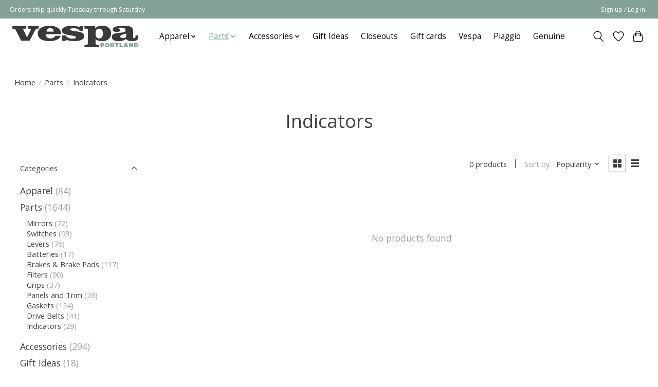

--- FILE ---
content_type: text/javascript;charset=utf-8
request_url: https://shop.vespaportland.com/services/stats/pageview.js
body_size: -412
content:
// SEOshop 24-01-2026 22:09:43